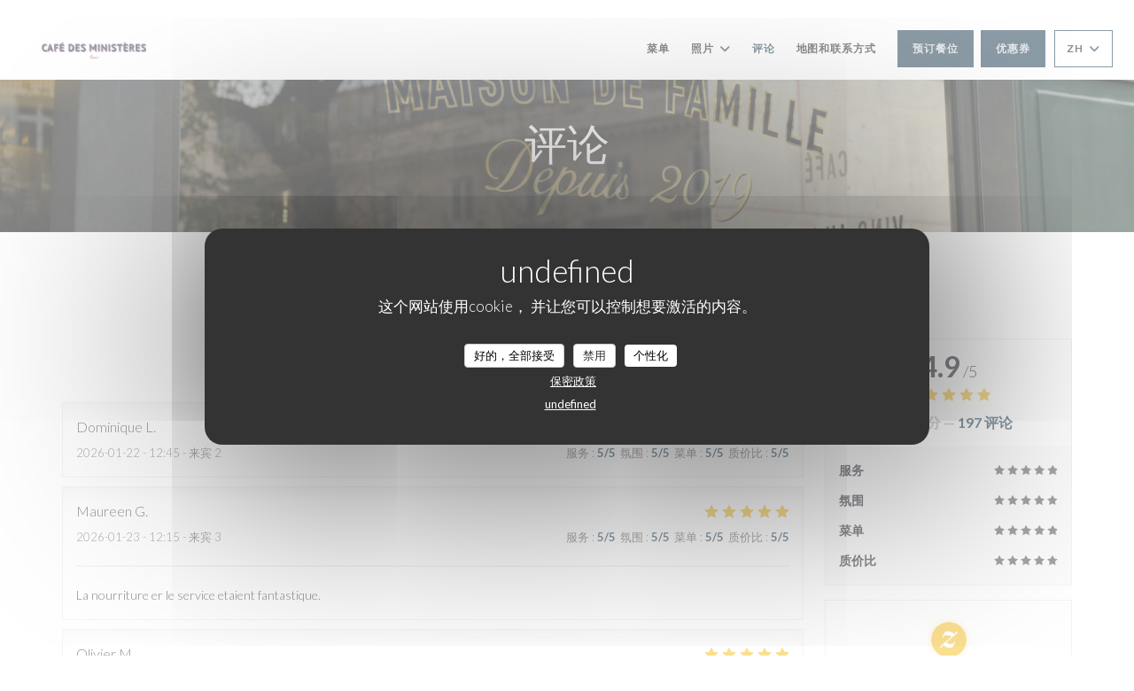

--- FILE ---
content_type: text/html; charset=UTF-8
request_url: https://www.cafedesministeres.fr/zh/reviews/
body_size: 13404
content:
<!DOCTYPE html>
<!--[if lt IE 7]>      <html class="no-js lt-ie9 lt-ie8 lt-ie7" lang="zh"> <![endif]-->
<!--[if IE 7]>         <html class="no-js lt-ie9 lt-ie8" lang="zh"> <![endif]-->
<!--[if IE 8]>         <html class="no-js lt-ie9" lang="zh"> <![endif]-->
<!--[if gt IE 8]><!-->
<html class="no-js" lang="zh">
	<!--<![endif]-->

	<head>
	<!-- Meta -->
	<meta charset="utf-8">
	<meta http-equiv="X-UA-Compatible" content="IE=edge" />
	<meta name="viewport" content="width=device-width, initial-scale=1">
	<title>Paris 的 Café des Ministères 的顾客评论 — 评分为 4,9/5</title>

	<!-- Includes -->
	<meta name="description" content="197 对 Paris 的 Café des Ministères
无偏见的顾客评论。平均评分：4,9/5..." />



<link rel="canonical" href="https://www.cafedesministeres.fr/zh/reviews/" />

<!-- Facebook Like and Google -->
<meta property="og:title" content="Paris 的 Café des Ministères 的顾客评论 — 评分为 4,9/5 " />
<meta property="og:type" content="website" />
<meta property="og:url" content="http://www.cafedesministeres.fr/zh/reviews/" />
<meta property="og:image" content="https://ugc.zenchef.com/3/5/2/3/0/1/1/5/0/7/1/7/6/1712151088_134/14ed6237b53d52466a8d19c99bd1ca1c.website.png" />
<meta property="og:site_name" content="Zenchef" />
<meta property="fb:admins" content="685299127" />
<meta property="place:location:latitude" content="48.8606098" />
<meta property="place:location:longitude" content="2.3192032" />
<meta property="og:description" content="197 对 Paris 的 Café des Ministères
无偏见的顾客评论。平均评分：4,9/5..." />



<script>
	window.restaurantId = 352301;
	window.lang = "zh";
	window.API_URL = "//api.zenchef.com/api/v1/";
</script>

	<link rel="alternate" hreflang="x-default" href="https://www.cafedesministeres.fr/reviews/" />
<link rel="alternate" hreflang="zh" href="https://www.cafedesministeres.fr/zh/reviews/" />
    <link rel="alternate" hreflang="en" href="https://www.cafedesministeres.fr/en/reviews/" />
    <link rel="alternate" hreflang="es" href="https://www.cafedesministeres.fr/es/opiniones/" />
    <link rel="alternate" hreflang="it" href="https://www.cafedesministeres.fr/it/recensioni/" />
    <link rel="alternate" hreflang="de" href="https://www.cafedesministeres.fr/de/rezensionen/" />
    <link rel="alternate" hreflang="fr" href="https://www.cafedesministeres.fr/" />
    <link rel="alternate" hreflang="pt" href="https://www.cafedesministeres.fr/pt/avaliacoes/" />
    <link rel="alternate" hreflang="ru" href="https://www.cafedesministeres.fr/ru/reviews/" />
    <link rel="alternate" hreflang="cs" href="https://www.cafedesministeres.fr/cs/hodnocení/" />
    <link rel="alternate" hreflang="ja" href="https://www.cafedesministeres.fr/ja/reviews/" />
    <link rel="alternate" hreflang="nl" href="https://www.cafedesministeres.fr/nl/reviews/" />
    <link rel="alternate" hreflang="el" href="https://www.cafedesministeres.fr/el/reviews/" />
	<link rel="shortcut icon" href="https://ugc.zenchef.com/3/5/2/3/0/1/1/5/0/7/1/7/6/1621868290_370/73f599c5d49b365f3c0da1bfe73b4e2e.thumb.png" />
	<!-- Preconnect to CDNs for faster resource loading -->
	<link rel="preconnect" href="https://cdnjs.cloudflare.com" crossorigin>
	<link rel="preconnect" href="https://fonts.googleapis.com" crossorigin>
	<link rel="preconnect" href="https://fonts.gstatic.com" crossorigin>

	<!-- Google Web Fonts -->
	<link href='//fonts.googleapis.com/css?family=Lato:300,300i,400,400i,700,700i,900,900i&display=swap' rel='stylesheet' media='print' onload="this.media='all'">

<noscript>
  <style>
    /* Ensure fonts load in browsers with JavaScript disabled */
    [media='print'].font-fallback {
      media: all !important;
    }
  </style>
</noscript>
	<!-- Critical CSS Inline -->
	<style>
		/* Critical styles for above-the-fold content */
		body {margin: 0;}
        		.container {width: 100%; max-width: 1200px; margin: 0 auto;}
        	</style>

	<!-- Critical CSS -->
	<link rel="stylesheet" href="/css/globals/normalize.css">
	<link rel="stylesheet" href="/css/globals/accessibility.css">
	<link rel="stylesheet" href="/css/globals/11/193950/lato/lato/style.css">

	<!-- Non-critical CSS -->
	<link rel="stylesheet" href="//cdnjs.cloudflare.com/ajax/libs/fancybox/3.5.7/jquery.fancybox.min.css" media="print" onload="this.media='all'">
	<link rel="stylesheet" href="/css/globals/backdrop.css" media="print" onload="this.media='all'">
	<link rel="stylesheet" href="/css/globals/shift-away-subtle.css" media="print" onload="this.media='all'">
	<link rel="stylesheet" href="/css/globals/icomoon.css" media="print" onload="this.media='all'">
	<link rel="stylesheet" href="/css/globals/fontawesome.css" media="print" onload="this.media='all'">
				<link rel="stylesheet" href="/css/globals/11/193950/lato/lato/nav.css" media="print" onload="this.media='all'">
	<link rel="stylesheet" href="/css/globals/11/193950/lato/lato/menus.css" media="print" onload="this.media='all'">
	<link rel="stylesheet" href="/css/css_11/193950/lato/lato/main.css?v=23" media="print" onload="this.media='all'">

	<!-- Fallback for browsers without JS -->
	<noscript>
		<link rel="stylesheet" href="//cdnjs.cloudflare.com/ajax/libs/fancybox/3.5.7/jquery.fancybox.min.css">
		<link rel="stylesheet" href="/css/globals/backdrop.css">
		<link rel="stylesheet" href="/css/globals/shift-away-subtle.css">
		<link rel="stylesheet" href="/css/globals/icomoon.css">
		<link rel="stylesheet" href="/css/globals/fontawesome.css">
		<link rel="stylesheet" href="/css/globals/11/193950/lato/lato/nav.css">
		<link rel="stylesheet" href="/css/globals/11/193950/lato/lato/menus.css">
		<link rel="stylesheet" href="/css/css_11/193950/lato/lato/main.css?v=23">
	</noscript>

	<style>
  </style>


	<!-- Widget URL -->
	<script>
		var hasNewBookingWidget = 1;
	</script>
</head>

	<body class="current-page-reviews">
		<a href="#main-content" class="skip-link sr-only-focusable">跳转到主要内容</a>

		<!-- Header -->
		<nav class="nav " role="navigation" aria-label="主导航">
	<div class="homelink">
			<a href="/zh/" title="主页 Café des Ministères">	
			<img class="logo" src="https://ugc.zenchef.com/3/5/2/3/0/1/1/5/0/7/1/7/6/1621868290_370/73f599c5d49b365f3c0da1bfe73b4e2e.png" alt="Logo Café des Ministères"/>
		</a>
	</div>
	<div class="nav-items-wrap ">
		<ul class="nav__items">
	<!-- Menu -->
			<li class="nav__item nav__item--menus">
			<a title="菜单" href="/zh/menus/">菜单</a>
		</li>
	
	<!-- Gallery -->
			<li class="nav__item dropdown-wrap nav__item--gallery">
			<a title="照片" href="/zh/photos/">照片 <i class="fa fa-angle-down"></i></a>
			<ul class="dropdown">
									<li>
						<a href="/zh/photos/#la-salle"> La salle</a>
					</li>
									<li>
						<a href="/zh/photos/#nos-plats"> Nos plats</a>
					</li>
									<li>
						<a href="/zh/photos/#l-quipe"> L'équipe </a>
					</li>
									<li>
						<a href="/zh/photos/#la-terrasse"> La Terrasse</a>
					</li>
									<li>
						<a href="/zh/photos/#en-cuisine"> En cuisine</a>
					</li>
				
							</ul>
		</li>
	
	
	<!-- Reviews -->
			<li class="nav__item nav__item--reviews">
			<a title="评论" href="/zh/reviews/">评论</a>
		</li>
	
	<!-- Events -->
	
	<!-- Press -->
	
	<!-- Restaurants -->
	
	<!-- Custom page -->
	
	<!-- Custom link -->
	
	<!-- Custom button -->
	
	<!-- Contact -->
	<li class="nav__item nav__item--contact">
		<a title="地图和联系方式" href="/zh/address-contact/">地图和联系方式</a>
	</li>

	<!-- Language -->
	
	<!-- Buttons -->
	</ul>

		<div class="nav__buttons">
			<!-- Buttons -->
			<div class="buttons-wrap-header">
							<a
			class="btn btn--std btn--booking iframe--widget"
            data-zc-action="open">
						预订餐位					</a>
	
	    <a
		class="btn btn--std btn--voucher"
		href="/zh/lipin-ka/"
        rel="noreferer,noopener"
		target="_blank">
				优惠券			</a>
			</div>

			<!-- Language -->
			<div class="dropdown-wrap drodown-wrap--lang btn btn--light">
	<span>
				ZH		<i class="fa fa-angle-down"></i>
	</span>
	<ul class="dropdown">
					<li class="lang lang-en">
				<a href="/en/reviews/">
										EN				</a>
			</li>
					<li class="lang lang-es">
				<a href="/es/opiniones/">
										ES				</a>
			</li>
					<li class="lang lang-it">
				<a href="/it/recensioni/">
										IT				</a>
			</li>
					<li class="lang lang-de">
				<a href="/de/rezensionen/">
										DE				</a>
			</li>
					<li class="lang lang-fr">
				<a href="/avis/">
										FR				</a>
			</li>
					<li class="lang lang-pt">
				<a href="/pt/avaliacoes/">
										PT				</a>
			</li>
					<li class="lang lang-ru">
				<a href="/ru/reviews/">
										RU				</a>
			</li>
					<li class="lang lang-cs">
				<a href="/cs/hodnocení/">
										CS				</a>
			</li>
					<li class="lang lang-ja">
				<a href="/ja/reviews/">
										JA				</a>
			</li>
					<li class="lang lang-nl">
				<a href="/nl/reviews/">
										NL				</a>
			</li>
					<li class="lang lang-el">
				<a href="/el/reviews/">
										EL				</a>
			</li>
			</ul>
</div>

			<!-- Toggle Menu -->
			<div class="burger-button" onclick="display_burger_menu()" role="button" tabindex="0" aria-label="打开/关闭菜单" aria-expanded="false" aria-controls="burger-menu">
				<span class="burger-button__item"></span>
				<span class="burger-button__item"></span>
				<span class="burger-button__item"></span>
			</div>
		</div>
	</div>
</nav>

<!-- Burger Menu -->
<div class="burger-menu " id="burger-menu" role="dialog" aria-modal="true" aria-label="主导航">
	<div class="burger-menu-items-wrap">
		<ul class="burger-menu__items">
			<!-- Menu -->
							<li class="burger-menu__item burger-menu__item--menus">
					<a title="菜单" href="/zh/menus/">菜单</a>
				</li>
			
			<!-- Gallery -->
							<li class="burger-menu__item burger-menu__item--gallery dropdown-wrap">
					<span>
						<a class="burger-menu__dropdown-link" title="照片" href="/zh/photos/">照片</a>
						<i class="fa fa-angle-down" onclick="display_burger_dropdown(this)" role="button" tabindex="0" aria-label="展开子菜单" aria-expanded="false"></i>
					</span>
					<ul class="dropdown">
													<li>
								<a onclick="remove_burger_menu()" href="/zh/photos/#la-salle"> La salle</a>
							</li>
													<li>
								<a onclick="remove_burger_menu()" href="/zh/photos/#nos-plats"> Nos plats</a>
							</li>
													<li>
								<a onclick="remove_burger_menu()" href="/zh/photos/#l-quipe"> L'équipe </a>
							</li>
													<li>
								<a onclick="remove_burger_menu()" href="/zh/photos/#la-terrasse"> La Terrasse</a>
							</li>
													<li>
								<a onclick="remove_burger_menu()" href="/zh/photos/#en-cuisine"> En cuisine</a>
							</li>
						
											</ul>
				</li>
				
			
			<!-- Reviews -->
							<li class="burger-menu__item burger-menu__item--reviews">
					<a title="评论" href="/zh/reviews/">评论</a>
				</li>
			
			<!-- Events -->
			
			<!-- Press -->
			
			<!-- Restaurants -->
			
			<!-- Custom page -->
			
			<!-- Custom link -->
			
			<!-- Custom button -->
			
			<!-- Contact -->
			<li class="burger-menu__item burger-menu__item--contact">
				<a title="地图和联系方式" href="/zh/address-contact/">地图和联系方式</a>
			</li>
		</ul>

		<!-- Buttons -->
		<div class="buttons-wrap-header">
						<a
			class="btn btn--std btn--booking iframe--widget"
            data-zc-action="open">
						预订餐位					</a>
	
	    <a
		class="btn btn--std btn--voucher"
		href="/zh/lipin-ka/"
        rel="noreferer,noopener"
		target="_blank">
				优惠券			</a>
		</div>

		<!-- Language -->
		<ul class="language-list">
			<li class="lang lang-en">
					<a class="btn-circle btn--small btn--ghost" href="/en/reviews/">
				EN			</a>
				</li>
			<li class="lang lang-es">
					<a class="btn-circle btn--small btn--ghost" href="/es/opiniones/">
				ES			</a>
				</li>
			<li class="lang lang-it">
					<a class="btn-circle btn--small btn--ghost" href="/it/recensioni/">
				IT			</a>
				</li>
			<li class="lang lang-de">
					<a class="btn-circle btn--small btn--ghost" href="/de/rezensionen/">
				DE			</a>
				</li>
			<li class="lang lang-fr">
					<a class="btn-circle btn--small btn--ghost" href="/avis/">
				FR			</a>
				</li>
			<li class="lang lang-pt">
					<a class="btn-circle btn--small btn--ghost" href="/pt/avaliacoes/">
				PT			</a>
				</li>
			<li class="lang lang-ru">
					<a class="btn-circle btn--small btn--ghost" href="/ru/reviews/">
				RU			</a>
				</li>
			<li class="lang lang-cs">
					<a class="btn-circle btn--small btn--ghost" href="/cs/hodnocení/">
				CS			</a>
				</li>
			<li class="lang lang-ja">
					<a class="btn-circle btn--small btn--ghost" href="/ja/reviews/">
				JA			</a>
				</li>
			<li class="lang lang-nl">
					<a class="btn-circle btn--small btn--ghost" href="/nl/reviews/">
				NL			</a>
				</li>
			<li class="lang lang-el">
					<a class="btn-circle btn--small btn--ghost" href="/el/reviews/">
				EL			</a>
				</li>
	</ul>

		<!-- Social media -->
			<ul class="social-media-wrap">
					<li  >
				<a class="btn-square btn--light" href="https://www.facebook.com/cafedesministeres.paris/" rel="noreferer,noopener" target="_blank" title="Facebook">
					<i class="fab fa-facebook" aria-hidden="true"></i>
					<span class="sr-only">Facebook ((在新窗口中打开))</span>
				</a>
			</li>
		
		
					<li  >
				<a class="btn-square btn--light" href="https://www.instagram.com/cafedesministeres.paris" rel="noreferer,noopener" target="_blank" title="Instagram">
					<i class="fab fa-instagram" aria-hidden="true"></i>
					<span class="sr-only">Instagram ((在新窗口中打开))</span>
				</a>
			</li>
			</ul>
	</div>
</div>

<!-- Hero Picture -->
<div class="hero-picture hero-picture--small reveal" style="background-image: url('https://www.cafedesministeres.fr/i/caf-des-ministres/3/5/2/3/0/1/1/5/0/7/1/7/6/1718724647_219/a6e5b51f3743c66b1a123e041ea0fcde.small_original.jpg');">
	<div class="hero-picture__content page-content page-content--xl">
		<h1 class="hero-picture__title text--center reveal-2">评论</h1>
	</div>
</div>
<div class="page-content-wrap grid grid-1-col grid-gap-md">
	<section class="s--reviews page-content page-content--xl grid grid-w-sidebar reveal-1">
		<div class="reviews-wrap">
			<!-- content -->
			<html><head><link rel="shortcut icon" href="/build/favicon.ico"><link href="/build/bundle.f9287.css" rel="stylesheet" media="only x" onload="this.media='all'"><noscript><link rel="stylesheet" href="/build/bundle.f9287.css"></noscript><script crossorigin="anonymous" src="/build/bundle.095a0.esm.js" type="module"></script><script nomodule="" src="/build/polyfills.a3b7c.js"></script><script nomodule="" defer="defer" src="/build/bundle.030f3.js"></script></head><body></body></html>			<div class="my-preact-app">
				<script type="application/json">
					{
					"templateId": "11"
					}
				</script>
			</div>
		</div>

		<div class="side sticky">
			<div class="reviews__global reviews__global--side">
	<div class="reviews-global__average">
		<div>
			<span class="reviews-global__note">4.9</span>
			<span class="reviews-global__total">/5</span>
		</div>

		<div>
			<div class="stars">
				<span class="stars__filled" style="width: 98.274%"></span>
			</div>
			<p class="reviews-global__number">平均评分 — <span>197 评论</span></p>
		</div>
	</div>
	
	<div class="reviews-global__details">
		<div class="reviews-global__criterion">
			<span>服务</span>
			<div class="stars">
				<span class="stars__filled-black" style="width: 98%"></span>
			</div>
		</div>
		<div class="reviews-global__criterion">
			<span>氛围</span>
			<div class="stars">
				<span class="stars__filled-black" style="width: 96%"></span>
			</div>
		</div>
		<div class="reviews-global__criterion">
			<span>菜单</span>
			<div class="stars">
				<span class="stars__filled-black" style="width: 98%"></span>
			</div>
		</div>
		<div class="reviews-global__criterion">
			<span>质价比</span>
			<div class="stars">
				<span class="stars__filled-black" style="width: 96%"></span>
			</div>
		</div>
	</div>
</div><div class="reviews__verified">
	<img src="/img/badge-avis-zenchef.png" alt="100% 验证的评分">
	<div class="reviews-verified__text">
		<h4>100% 验证的评分</h4>
		<p>仅进行过预订的顾客提供了评分</p>
	</div>
</div>		</div>
	</section>

	<!-- Widgets TripAdvisor -->
	</div>

<footer>
	<div class="footer__top">
		<div class="footer-top__content page-content page-content--xl text--sm grid grid-4-col grid-gap-md">
			<div class="footer__infos">
				<h3>Café des Ministères</h3>
				<div class="grid grid-1-col grid-gap-xs">
					<a class="restaurant-address" href="https://www.google.com/maps/dir/?api=1&destination=Caf%C3%A9+des+Minist%C3%A8res+83+rue+de+l%27universit%C3%A9++75007+Paris+fr" target="_blank" rel="noreferer,noopener">
	83 rue de l'université		75007 Paris	<span class="sr-only"> ((在新窗口中打开))</span>
</a>
					<a class="restaurant-phone" href="tel:0145337334">01 45 33 73 34</a>                    				</div>
			</div>
			<div class="footer__btns">
				<h5>预订</h5>
				<hr class="divider--white divider--small">
				<div class="grid grid-1-col grid-gap-sm">
								<a
			class="btn btn--std btn--small btn--booking iframe--widget"
            data-zc-action="open">
						预订餐位					</a>
	
	    <a
		class="btn btn--std btn--small btn--voucher"
		href="/zh/lipin-ka/"
        rel="noreferer,noopener"
		target="_blank">
				优惠券			</a>
				</div>
			</div>
			<div class="footer__socials">
				<h5>关注我们</h5>
				<hr class="divider--white divider--small">
					<ul class="social-media-wrap">
					<li  >
				<a class="btn-square btn--light btn--small" href="https://www.facebook.com/cafedesministeres.paris/" rel="noreferer,noopener" target="_blank" title="Facebook">
					<i class="fab fa-facebook" aria-hidden="true"></i>
					<span class="sr-only">Facebook ((在新窗口中打开))</span>
				</a>
			</li>
		
		
					<li  >
				<a class="btn-square btn--light btn--small" href="https://www.instagram.com/cafedesministeres.paris" rel="noreferer,noopener" target="_blank" title="Instagram">
					<i class="fab fa-instagram" aria-hidden="true"></i>
					<span class="sr-only">Instagram ((在新窗口中打开))</span>
				</a>
			</li>
			</ul>
				<a data-fancybox data-type="iframe" href="//nl.zenchef.com/optin-form.php?rpid=rpid_VGKPSTJ3&lang=zh" class="btn btn--std btn--small btn--newsletter" rel="noreferer,noopener" target="_blank">
		通讯	</a>
			</div>
						<div class="footer__rewards">
				<h5>奖赏</h5>
				<hr class="divider--white divider--small">
					<div class="rewards-wrap">
		
					<div class="reward tippy" data-tippy-content="Fait Maison">
				<img src="/img/rewards/reward_fait-maison.png" alt="Fait maison"/>
			</div>
		
				
		
		
		
		
		
		
		
		
		<!--  -->
	</div>
			</div>
					</div>
	</div>
	<div class="footer__bottom">
		<div class="footer-bottom__content flex-wrap page-content page-content--xl text--sm">
			<p class="footer__copyright">
	&copy; 2026 Café des Ministères — 餐馆网站创建者 	<a href="https://www.zenchef.com/" rel="noopener" target="_blank" class="zcf-link">Zenchef<span class="sr-only"> ((在新窗口中打开))</span></a>
</p>
			<p class="footer__links">
    	<a class="separator-tiny" href="/zh/falu-xinxi/" rel="nofollow" target="_blank">免责声明<span class="sr-only"> ((在新窗口中打开))</span></a>
	<a class="separator-tiny" href="https://bookings.zenchef.com/gtc?rid=352301&host=www.cafedesministeres.fr" rel="nofollow" target="_blank">使用条款<span class="sr-only"> ((在新窗口中打开))</span></a>
	<a class="separator-tiny" href="/zh/yinsi-zhengce/" rel="nofollow" target="_blank">个人数据保护政策<span class="sr-only"> ((在新窗口中打开))</span></a>
	<a class="separator-tiny" href="/zh/cookie-policy/" rel="nofollow" target="_blank">cookie 策略<span class="sr-only"> ((在新窗口中打开))</span></a>
	<a class="separator-tiny" href="/zh/wuzhangai/" rel="nofollow" target="_blank">无障碍设施<span class="sr-only"> ((在新窗口中打开))</span></a>
</p>
		</div>
	</div>
</footer>

<!-- Loader -->
<div class="loader-wrap loader-wrap--">
	<div class="loader">
		<div class="homelink">
			<a href="/zh/" title="主页 Café des Ministères">	
			<img class="logo" src="https://ugc.zenchef.com/3/5/2/3/0/1/1/5/0/7/1/7/6/1621868290_370/73f599c5d49b365f3c0da1bfe73b4e2e.png" alt="Logo Café des Ministères"/>
		</a>
	</div>	</div>
</div>
<!-- JS -->
<script>
	var template = '11';
	var templateIdForWidget = '11';
</script>
<script src="//ajax.googleapis.com/ajax/libs/jquery/3.4.1/jquery.min.js"></script>
<script src="/js/libs/jquery.form.js?v=23"></script>
<script src="/js/libs/jquery.validate.js?v=23"></script>
<script src="/js/libs/jquery.validate.ajax.js?v=23"></script>
<!-- <script src="/js/libs/modernizr-3.6.0.min.js?v=23"></script> -->
<script src="//cdnjs.cloudflare.com/ajax/libs/fancybox/3.5.7/jquery.fancybox.min.js"></script>
<script src="/js/libs/popper.min.js?v=23"></script>
<script src="/js/libs/tippy-bundle.iife.min.js?v=23"></script>

<script src="/js/globals/script.js?v=23"></script>
<script src="/js/globals/getRestoIdKonamiCode.js?v=23"></script>

	<script src="/js/js_11/main.js?v=23"></script>




<!-- Includes -->
<div id="modal-contact" class="modal" style="display: none; max-width: 500px;">
	<h3>您想联系我们？<br />
请填写下面的表格!</h3>
	<form name="contact-form" class="form" id="contact-form" action="#" novalidate="novalidate">
	<input type="hidden" name="restaurant_public_id" id="restaurant_public_id" value="rpid_VGKPSTJ3">
	<input type="hidden" name="lang" id="lang" value="zh">
	<input type="hidden" name="token" id="token" value="fd32ba3360a01ffd4328e9e204220ff5">

	<!-- Error summary for screen readers (WCAG 3.3.1) -->
	<div id="contact-form-errors" class="form-error-summary sr-only" role="alert" aria-live="polite" aria-atomic="true"></div>

	<div class="input--small">
		<input type="text" name="firstname" id="firstname" value="" placeholder="名字 *" aria-label="名字" autocomplete="given-name" required="required" aria-required="true" aria-describedby="firstname-error">
		<span id="firstname-error" class="form-field-error" role="alert"></span>
	</div>

	<div class="input--small">
		<input type="text" name="lastname" id="lastname" value="" placeholder="姓氏 *" aria-label="姓氏" autocomplete="family-name" required="required" aria-required="true" aria-describedby="lastname-error">
		<span id="lastname-error" class="form-field-error" role="alert"></span>
	</div>

	<div class="input--small">
		<input type="email" name="email" id="email" value="" placeholder="您的电子邮箱 *" aria-label="您的电子邮箱" autocomplete="email" required="required" aria-required="true" aria-describedby="email-error" data-msg-email="请输入有效的电子邮箱">
		<span id="email-error" class="form-field-error" role="alert"></span>
	</div>

	<div class="input--small">
		<input type="text" name="phone" id="phone" value="" placeholder="电话号码 *" aria-label="电话号码" autocomplete="tel" required="required" aria-required="true" aria-describedby="phone-error">
		<span id="phone-error" class="form-field-error" role="alert"></span>
	</div>

	<div class="input--full">
		<textarea name="message" id="message" placeholder="消息" aria-label="消息" rows="6" aria-describedby="message-error"></textarea>
		<span id="message-error" class="form-field-error" role="alert"></span>
	</div>
        <div class="input--full" style="font-size:10px !important;">
        根据数据保护法规，您有权拒绝接收营销电话。如需了解更多关于我们如何处理您的数据的信息，请查看我们的<a href="/zh/yinsi-zhengce/" target="_blank">隐私政策</a>。    </div>
    
	<input class="btn btn--std input--full" type="submit" id="send" value="发送">

	<div class="step2 hidden">
		<strong>谢谢您!</strong>我们已经收到您的信息。我们将尽快给您回复。<br>对于任何预订要求，请直接点击预订按钮。	</div>
</form>
</div>    <script id="restaurantJsonLd" type="application/ld+json">
{
    "@context":"https://schema.googleapis.com"
    ,"@type":"Restaurant"
    ,"@id":"https://www.cafedesministeres.fr"
    ,"image":"https://ugc.zenchef.com/3/5/2/3/0/1/1/5/0/7/1/7/6/1712151088_134/14ed6237b53d52466a8d19c99bd1ca1c.website.png"
    ,"name":"Café des Ministères"
    ,"address":{
        "@type":"PostalAddress",
        "addressLocality":"Paris",
        "postalCode":"75007",
        "streetAddress":"83 rue de l&#039;université",
        "addressCountry":"FR",
        "addressRegion":"Paris"
    }
    ,"priceRange":"€"
    ,"servesCuisine":["\u672c\u5730\u4ea7\u54c1","\u65b0\u9c9c\u4ea7\u54c1","\u751f\u4ea7de saison","\u81ea\u5236"]    ,"telephone":"0145337334"
    ,"url":"https://www.cafedesministeres.fr"
    ,"geo":{
        "@type":"GeoCoordinates",
        "latitude":"48.8606098",
        "longitude":"2.3192032"
    }
        ,"logo":"https://ugc.zenchef.com/3/5/2/3/0/1/1/5/0/7/1/7/6/1712151088_134/14ed6237b53d52466a8d19c99bd1ca1c.website.png"
    
        ,"potentialAction":[
    {
        "@type":"ReserveAction",
        "target":{
            "@type":"EntryPoint",
            "urlTemplate":"https://www.cafedesministeres.fr/zh/yuding-yi-zhang-zhuozi/?lang=zh&rid=352301",
            "inLanguage":"zh",
            "actionPlatform":[
                "http://schema.org/MobileWebPlatform",
                "http://schema.org/DesktopWebPlatform",
                "http://schema.org/IOSPlatform",
                "http://schema.org/AndroidPlatform"
            ]
        },
        "result":{
            "@type":"FoodEstablishmentReservation",
            "name":"预订餐位"
        }
    }
    ]
    
        ,"aggregateRating": {
        "@type": "AggregateRating",
	    "worstRating": "0",
	    "bestRating": "5",
	    "ratingValue": "4.9",
	    "ratingCount": "197"
	}
	
        ,"acceptsReservations" : "yes"
    
    ,"hasMenu":"https://www.cafedesministeres.fr/zh/menus/"

    
    
    
    
                ,"award": ""
            
    
    
        ,
    "review": [

    ]
    }
</script><script src="/js/libs/tarteaucitron/tarteaucitron.js?v=3"></script>
<style>
    /* Hide tarteaucitron button icons */
    #tarteaucitronRoot .tarteaucitronCheck::before,
    #tarteaucitronRoot .tarteaucitronCross::before,
    #tarteaucitronRoot .tarteaucitronPlus::before {
        display: none !important;
    }
    
    /* Remove text shadow from Allow/Deny buttons */
    #tarteaucitronRoot .tarteaucitronAllow,
    #tarteaucitronRoot .tarteaucitronDeny {
        text-shadow: none !important;
    }
    
    /* Replace icon with Cookies button */
    #tarteaucitronIcon #tarteaucitronManager {
        background: #333;
        border-radius: 4px !important;
        padding: 10px 20px !important;
    }
    
    #tarteaucitronIcon #tarteaucitronManager img {
        display: none !important;
    }
    
    #tarteaucitronIcon #tarteaucitronManager:after {
        content: "🍪";
        color: #fff;
        font-size: 20px !important;
        line-height: 1;
    }
    
    #tarteaucitronIcon #tarteaucitronManager:hover {
        background: #555;
    }
    
    /* Change button colors to neutral (no red/green) */
    #tarteaucitronRoot .tarteaucitronAllow,
    #tarteaucitronRoot .tarteaucitronDeny {
        background-color: #ffffff !important;
        color: #333333 !important;
        border: 1px solid #cccccc !important;
    }
    
    #tarteaucitronRoot .tarteaucitronAllow:hover,
    #tarteaucitronRoot .tarteaucitronDeny:hover {
        background-color: #f5f5f5 !important;
    }
    
    /* Visual feedback for selected state - change background color */
    #tarteaucitronRoot .tarteaucitronIsAllowed .tarteaucitronAllow {
        background-color: #4a90e2 !important;
        color: #ffffff !important;
        border-color: #4a90e2 !important;
    }
    
    #tarteaucitronRoot .tarteaucitronIsDenied .tarteaucitronDeny {
        background-color: #7a7a7a !important;
        color: #ffffff !important;
        border-color: #7a7a7a !important;
    }
    
    /* Reduce font size for disclaimer paragraph */
    #tarteaucitronInfo {
        font-size: 13px !important;
        line-height: 1.4 !important;
    }
    
    /* Also apply neutral colors to Accept All/Deny All buttons */
    #tarteaucitronRoot #tarteaucitronAllAllowed,
    #tarteaucitronRoot #tarteaucitronAllDenied,
    #tarteaucitronRoot .tarteaucitronCTAButton {
        background-color: #ffffff !important;
        color: #333333 !important;
        border: 1px solid #cccccc !important;
    }
    
    #tarteaucitronRoot #tarteaucitronAllAllowed:hover,
    #tarteaucitronRoot #tarteaucitronAllDenied:hover,
    #tarteaucitronRoot .tarteaucitronCTAButton:hover {
        background-color: #f5f5f5 !important;
    }
    
    /* When Accept All is clicked */
    #tarteaucitronRoot #tarteaucitronAllAllowed:active,
    #tarteaucitronRoot #tarteaucitronAllAllowed:focus {
        background-color: #4a90e2 !important;
        color: #ffffff !important;
    }
    
    /* When Deny All is clicked */
    #tarteaucitronRoot #tarteaucitronAllDenied:active,
    #tarteaucitronRoot #tarteaucitronAllDenied:focus {
        background-color: #7a7a7a !important;
        color: #ffffff !important;
    }
    
    /* Style cookie policy and privacy policy as white text links */
    #tarteaucitron #tarteaucitronCookiePolicyUrlDialog,
    #tarteaucitron #tarteaucitronPrivacyUrlDialog {
        background: transparent !important;
        color: #fff !important;
        font-size: 13px !important;
        margin-bottom: 3px !important;
        margin-left: 7px !important;
        padding: 0 !important;
        border: 0 !important;
        border-radius: 0 !important;
        display: inline-block !important;
        line-height: normal !important;
        font-family: inherit !important;
        font-weight: normal !important;
        text-align: center !important;
        vertical-align: baseline !important;
        cursor: pointer !important;
        text-decoration: underline !important;
    }
    
    #tarteaucitron #tarteaucitronCookiePolicyUrlDialog:hover,
    #tarteaucitron #tarteaucitronPrivacyUrlDialog:hover {
        text-decoration: none !important;
    }
    
    /* For the ones in the alert banner */
    #tarteaucitronAlertBig #tarteaucitronCookiePolicyUrl,
    #tarteaucitronAlertBig #tarteaucitronPrivacyUrl {
        background: transparent !important;
        color: #fff !important;
        font-size: 13px !important;
        margin-bottom: 3px !important;
        margin-left: 7px !important;
        padding: 0 !important;
        display: inline-block !important;
        cursor: pointer !important;
        text-decoration: underline !important;
        border: 0 !important;
    }
    
    #tarteaucitronAlertBig #tarteaucitronCookiePolicyUrl:hover,
    #tarteaucitronAlertBig #tarteaucitronPrivacyUrl:hover {
        text-decoration: none !important;
    }
    
    /* Change font size from 16px to 13px for all these buttons */
    #tarteaucitronAlertBig #tarteaucitronCloseAlert,
    #tarteaucitronAlertBig #tarteaucitronPersonalize,
    #tarteaucitronAlertBig #tarteaucitronPersonalize2,
    .tarteaucitronCTAButton,
    #tarteaucitronRoot .tarteaucitronDeny,
    #tarteaucitronRoot .tarteaucitronAllow {
        font-size: 13px !important;
    }
    
    /* Ensure consistent border radius for action buttons only */
    #tarteaucitronAlertBig #tarteaucitronCloseAlert {
        border-radius: 4px !important;
    }
</style>
<script>
    // Define Waze embed service
    tarteaucitron.services = tarteaucitron.services || {};
    tarteaucitron.services.wazeembed = {
        "key": "wazeembed",
        "type": "api",
        "name": "Waze Map (Google)",
        "uri": "https://www.waze.com/legal/privacy",
        "needConsent": true,
        "cookies": ['NID', 'SID', 'HSID', 'APISID', 'SAPISID', '1P_JAR'],
        "js": function () {
            "use strict";
            tarteaucitron.fallback(['wazeembed'], function (x) {
                var frame_title = tarteaucitron.getElemAttr(x, "title") || 'Waze map iframe',
                    width = tarteaucitron.getElemAttr(x, "data-width") || '100%',
                    height = tarteaucitron.getElemAttr(x, "data-height") || '400',
                    url = tarteaucitron.getElemAttr(x, "data-url");

                return '<iframe title="' + frame_title + '" src="' + url + '" width="' + width + '" height="' + height + '" style="border: 0; width: 100%;" allowfullscreen></iframe>';
            });
        },
        "fallback": function () {
            "use strict";
            var id = 'wazeembed';
            tarteaucitron.fallback(['wazeembed'], function (elem) {
                elem.style.width = '100%';
                elem.style.height = '400px';
                return tarteaucitron.engage(id);
            });
        }
    };

    $(document).ready(function() {
        //Facebook
        (tarteaucitron.job = tarteaucitron.job || []).push('facebook');

        //Twitter
        (tarteaucitron.job = tarteaucitron.job || []).push('twitter');

        //Google jsAPI
        (tarteaucitron.job = tarteaucitron.job || []).push('jsapi');
        
        //Waze Maps
        (tarteaucitron.job = tarteaucitron.job || []).push('wazeembed');

        
        
        
        tarteaucitron.init({
            "hashtag": "#tarteaucitron",
            "highPrivacy": true,
            "orientation": "middle",
            "adblocker": false,
            "showAlertSmall": false,
            "cookieslist": true,
            "removeCredit": true,
            "mandatory": true,
            "mandatoryCta": false,
            "iconPosition": "BottomLeft",
            "googleConsentMode": true,
            "showDetailsOnClick": false,
            "privacyUrl": "/zh/yinsi-zhengce/",
            "cookiePolicyUrl": "/zh/cookie-policy/",
        });

    });
</script>
<!-- Zenchef Widget SDK -->
<script>;(function (d, s, id) {const el = d.getElementsByTagName(s)[0]; if (d.getElementById(id) || el.parentNode == null) {return;} var js = d.createElement(s);  js.id = id; js.async = true; js.src = 'https://sdk.zenchef.com/v1/sdk.min.js';  el.parentNode.insertBefore(js, el); })(document, 'script', 'zenchef-sdk')</script>
<div
        class="zc-widget-config"
        data-restaurant="352301"
        data-lang="zh"
></div>
</body>

</html>
